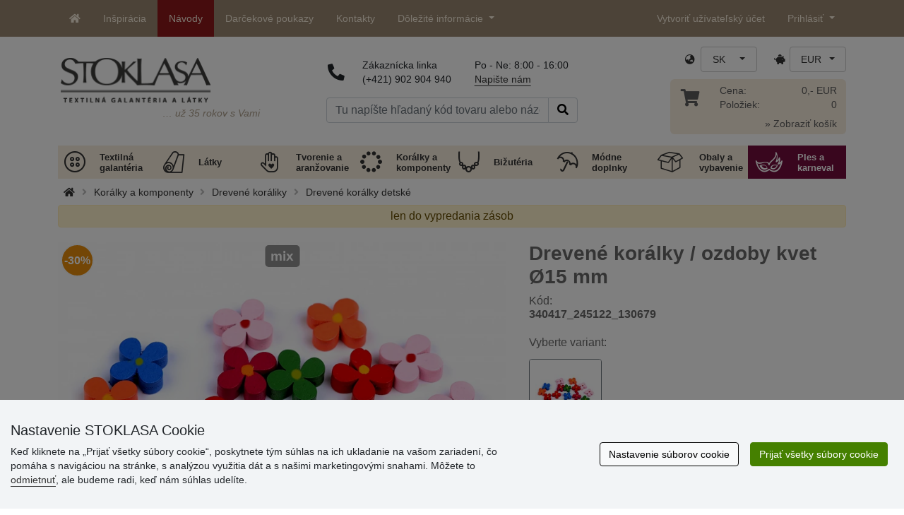

--- FILE ---
content_type: text/html; charset=UTF-8
request_url: https://www.stoklasa-sk.sk/ajax.php?luigisbox&typ=dkz
body_size: 420
content:
<div class='row mt-20' style='margin: 0 -5px;'><div class="col-6 col-lg-3 mt-3"> 
                  <div class="d-block rounded h-100 p-3 bg-white box-shadow">
                     <div class="row h-100">
                        <div class="align-self-start mb-2">
                           <a href="/drevene-koralky-10mm-x132263" data-track="product_click" title="Drevené korálky Ø10mm ">
                              <img class="img-responsive" src="https://cdn.stoklasa.cz/i/product/210_auto/200516_108406_1.jpg" alt="Bavlněná kabelka 38x24 cm" width="320" height="210" loading="lazy"> 
                           </a>
                        </div> 
                        <div class="align-self-start text-center fw-bold my-2">Drevené korálky Ø10mm </div>
                        <div class="align-self-end"> 
                           <div class="d-grid gap-2 col-12 mx-auto align-items-end"> 
                              <a class="btn btn-stoklasa my-2 py-md-2 fw-bold" href="/drevene-koralky-10mm-x132263" title="/drevene-koralky-10mm-x132263">Zobraziť</a> 
                           </div>
                        </div>
                     </div>
                  </div>
              </div><div class="col-6 col-lg-3 mt-3"> 
                  <div class="d-block rounded h-100 p-3 bg-white box-shadow">
                     <div class="row h-100">
                        <div class="align-self-start mb-2">
                           <a href="/drevene-koralky-8-mm-x148158" data-track="product_click" title="Drevené korálky Ø8 mm">
                              <img class="img-responsive" src="https://cdn.stoklasa.cz/i/product/210_auto/340163_2472_1.jpg" alt="Bavlněná kabelka 38x24 cm" width="320" height="210" loading="lazy"> 
                           </a>
                        </div> 
                        <div class="align-self-start text-center fw-bold my-2">Drevené korálky Ø8 mm</div>
                        <div class="align-self-end"> 
                           <div class="d-grid gap-2 col-12 mx-auto align-items-end"> 
                              <a class="btn btn-stoklasa my-2 py-md-2 fw-bold" href="/drevene-koralky-8-mm-x148158" title="/drevene-koralky-8-mm-x148158">Zobraziť</a> 
                           </div>
                        </div>
                     </div>
                  </div>
              </div><div class="col-6 col-lg-3 mt-3"> 
                  <div class="d-block rounded h-100 p-3 bg-white box-shadow">
                     <div class="row h-100">
                        <div class="align-self-start mb-2">
                           <a href="/drevene-koralky-nelakovane-25-mm-x149173" data-track="product_click" title="Drevené korálky nelakované Ø25 mm">
                              <img class="img-responsive" src="https://cdn.stoklasa.cz/i/product/210_auto/340173_100527_1.jpg" alt="Bavlněná kabelka 38x24 cm" width="320" height="210" loading="lazy"> 
                           </a>
                        </div> 
                        <div class="align-self-start text-center fw-bold my-2">Drevené korálky nelakované Ø25 mm</div>
                        <div class="align-self-end"> 
                           <div class="d-grid gap-2 col-12 mx-auto align-items-end"> 
                              <a class="btn btn-stoklasa my-2 py-md-2 fw-bold" href="/drevene-koralky-nelakovane-25-mm-x149173" title="/drevene-koralky-nelakovane-25-mm-x149173">Zobraziť</a> 
                           </div>
                        </div>
                     </div>
                  </div>
              </div><div class="col-6 col-lg-3 mt-3"> 
                  <div class="d-block rounded h-100 p-3 bg-white box-shadow">
                     <div class="row h-100">
                        <div class="align-self-start mb-2">
                           <a href="/drevene-koralky-nelakovane-15-mm-x151255" data-track="product_click" title="Drevené korálky nelakované Ø15 mm">
                              <img class="img-responsive" src="https://cdn.stoklasa.cz/i/product/210_auto/340182_121952_1.jpg" alt="Bavlněná kabelka 38x24 cm" width="320" height="210" loading="lazy"> 
                           </a>
                        </div> 
                        <div class="align-self-start text-center fw-bold my-2">Drevené korálky nelakované Ø15 mm</div>
                        <div class="align-self-end"> 
                           <div class="d-grid gap-2 col-12 mx-auto align-items-end"> 
                              <a class="btn btn-stoklasa my-2 py-md-2 fw-bold" href="/drevene-koralky-nelakovane-15-mm-x151255" title="/drevene-koralky-nelakovane-15-mm-x151255">Zobraziť</a> 
                           </div>
                        </div>
                     </div>
                  </div>
              </div></div>

--- FILE ---
content_type: text/javascript
request_url: https://www.stoklasa-sk.sk/js/moduly/dkz/HromadnyNakup.min.js?1749570334
body_size: 2038
content:
class HromadnyNakup{constructor(n,a,i,t,e,o){this.container=$(n),this.selectVariantsContainer=this.container.find("#dkzHromadnyNakup"),this.modalImgDetail=$("#dkzModalVariantaImg"),this.tabContent=this.container.find("#hromadny-content"),this.tabContentHeight=this.tabContent.innerHeight(),this.goodsId=a,this.variants=i,this.isSmallestPackageDefault=t,this.defaultPackageId=e,this.isPrior=o,this.addToCart={},this.init()}init(){this.selectDefaultPackages(),this.bindEvents()}bindEvents(){let a=this;this.container.on("click","#prodejna-load",function(){a.onLoadAvailabilityInStores($(this))}),this.container.on("click",".color-hn-filter",function(){a.onFilterColorClick($(this))}),this.container.on("change",".baleni-hn-filter",function(){a.onFilterPackageChange($(this))}),this.container.on("click",".info-hn-img.open-detail",function(){a.onLoadImgClick($(this))}),this.container.on("click",".baleni-hn-selected-box",function(){a.onSelectPackageClick($(this))}),this.container.on("click",".baleni-hn .dkz-hn-baleni:not(.active)",function(){a.onSelectedPackageClick($(this).closest(".dkz-hn-varianta"),$(this)),a.changeAllPrices()}),this.container.on("click",".baleni-hn-mnozstvi .plus, .baleni-hn-mnozstvi .minus",function(){a.onPlusMinusClick($(this).closest(".dkz-hn-varianta"),$(this))}),this.container.on("click",".hn-nahrady-ico:not(.d-none)",function(){a.loadF1MixSubstitutions($(this).closest(".dkz-hn-varianta"),$(this))}),this.container.on("click","#dkzAddToCartHromadne",function(){a.onAddToCartClick($(this))}),$("body").on("click",function(n){a.onBodyClick(n)}),this.container.on("keyup",".baleni-hn-pocet",function(){a.onCountInputKeyup($(this))}),this.container.on("blur",".baleni-hn-pocet",function(){a.onCountInputBlur($(this))}),$(window).on("resize",function(){a.onWindowResize()}),$(window).on("scroll",function(){a.onWindowScroll($(this))})}selectDefaultPackages(){let a=this,i,t,e;a.selectVariantsContainer.find(".hn-nahrady-ico").addClass("d-none"),a.selectVariantsContainer.find(".dkz-hn-varianta").each(function(){var n;0<(i=a.isPrior&&$(this).find(".dkz-hn-baleni").has(".hn-zs-baleni").length?$(this).find(".dkz-hn-baleni").has(".hn-zs-baleni").first():a.defaultPackageId&&$(this).find('.dkz-hn-baleni[data-id="'+a.defaultPackageId+'"]').length?$(this).find('.dkz-hn-baleni[data-id="'+a.defaultPackageId+'"]'):a.isSmallestPackageDefault?$(this).find(".dkz-hn-baleni:first"):$(this).find(".dkz-hn-baleni:last")).length?(t=i.data("cena"),e=i.data("mj"),n=i.clone(),i.addClass("active"),$(this).find(".baleni-hn-selected").html(n),$(this).find(".baleni-hn-cena").html(formatujCenu(0)),void 0!==a.variants[$(this).data("id")].packages[i.data("id")].nahrady&&$(this).find(".hn-nahrady-ico").removeClass("d-none")):$(this).find(".baleni-hn-mnozstvi, .baleni-hn-cena").addClass("d-none")})}onBodyClick(n){var a=this.container.find(".baleni-hn-selected-box.active"),n=$(n.target).closest(".baleni-hn-selected-box.active");$(n).is(a)||this.hiddenSelectPackages()}onSelectPackageClick(n){var a=this;if(a.selectVariantsContainer.hasClass("active"))return a.hiddenSelectPackages(),n.removeClass("active"),n.parents(".dkz-hn-varianta").removeClass("active"),!1;n.addClass("active"),n.parents(".dkz-hn-varianta").addClass("active"),a.selectVariantsContainer.addClass("active")}hiddenSelectPackages(){this.selectVariantsContainer.removeClass("active"),$(".dkz-hn-varianta .baleni-hn").removeClass("show"),$(".dkz-hn-varianta .baleni-hn-selected-box").removeClass("active"),$(".dkz-hn-varianta").removeClass("active")}onSelectedPackageClick(n,a){var i=a.clone(),i=(n.find(".baleni-hn-selected").html(i),n.find(".dkz-hn-baleni").removeClass("active"),a.addClass("active"),void 0!==this.variants[n.data("id")].packages[a.data("id")].nahrady?n.find(".hn-nahrady-ico").removeClass("d-none"):n.find(".hn-nahrady-ico").addClass("d-none"),n.find(".baleni-hn-pocet"));this.changeCount(i,0)}loadF1MixSubstitutions(n){var a=n.data("id"),n=n.find(".baleni-hn-selected .dkz-hn-baleni").data("id");let t=$("#dkzHromadnyNakupNahrada");t.find(".modal-body").html("");a=this.variants[a].packages[n].nahrady;void 0!==a&&$.each(a,function(n,a){var i=t.find(".hn-baleni-mix-nahrada.d-none").clone();i.find("img").attr("src",a.url_fotky),i.find(".nazev-varianty").html(a.nazev),i.find(".mnozstvi").html(a.mnozstvi),i.removeClass("d-none"),t.find(".modal-body").append(i)})}onLoadImgClick(n){this.modalImgDetail.find("img").attr("src",n.data("original")),this.modalImgDetail.modal("show")}onPlusMinusClick(n,a){var i=n.find(".baleni-hn-pocet"),n=n.find(".dkz-hn-baleni.active"),t=n.data("nasobek"),n=n.data("minimalni-odber"),e=parseFloat(i.val().replace(" ","").replace(",","."));let o=0;a.hasClass("plus")?o=e+t:0<e&&(o=e-t),0!=o&&(o<n||o%t!=0)&&(o=n),o=1==t||0==o?o.toFixed(0):o.toFixed(1),this.changeCount(i,o),this.changeAllPrices()}changeAllPrices(){let d=this,l=0;d.selectVariantsContainer.find(".dkz-hn-varianta").each(function(){var n,a=$(this).find(".baleni-hn-cena"),i=$(this).data("id"),t=$(this).find(".baleni-hn-selected .dkz-hn-baleni"),e=$(this).find(".baleni-hn-pocet").val().replace(" ","").replace(",","."),o=t.data("nasobek"),s=t.data("minimalni-odber");d.checkCount(e,s,o)&&0<e?(s=parseFloat(e),o=parseFloat(t.data("cena")),e=parseFloat(t.data("cena_czk_netto")),n=o*s*(o=parseFloat(t.data("hodnota"))),l+=n,a.html(formatujCenu(n)),d.addToCart[i]={id_zbozi:d.goodsId,id_barevnice:i,id_zbozi_baleni:t.data("id"),baleni_cena:e*o,pocet_baleni:s}):(a.html(formatujCenu(0)),i in d.addToCart&&delete d.addToCart[i])}),d.container.find(".hn-total-castka").html(formatujCenu(l))}onAddToCartClick(n){$(".baleni-hn-pocet.error").length?$([document.documentElement,document.body]).animate({scrollTop:$(".baleni-hn-pocet.error:first").offset().top-95},500):(new KosikPlus(n,this.addToCart).addToCart(),this.container.find(".baleni-hn-pocet").val("0"),this.container.find("#hn-poznamka").val(""),this.changeAllPrices())}onCountInputBlur(n){""==$.trim(n.val())&&(this.changeCount(n,0),this.changeAllPrices())}onCountInputKeyup(n){var a=n.val().replace(" ","").replace(",","."),i=n.parents(".dkz-hn-varianta").find(".dkz-hn-baleni.active"),t=i.data("minimalni-odber"),i=i.data("nasobek");this.checkCount(a,t,i)?n.removeClass("error"):n.addClass("error"),this.changeAllPrices()}checkCount(n,a,i){return""!=n&&/^[0-9]+([.,][0-9]+)?$/.test(n)&&(a<=n||0==n)&&n%i==0}changeCount(n,a){n.val(a.toString().replace(".",oddelovacDesetin)),n.removeClass("error")}onWindowResize(){this.tabContentHeight=this.tabContent.innerHeight()}onWindowScroll(n){var a,i,t,e;this.tabContent.hasClass("active")&&(a=$("#dkzAddToCartHromadneBox"),t=(i=this.tabContent.offset().top)+this.tabContentHeight,n=(e=n.scrollTop())+n.height(),i<e&&n<t?a.addClass("fixed-bottom"):a.removeClass("fixed-bottom"))}onLoadAvailabilityInStores(n){n.find(".fa-store").addClass("d-none"),n.find(".fa-spinner").removeClass("d-none"),new LoadDostupnostNaProdejnach(this.goodsId).load()}onFilterPackageChange(n){let e=this,o=[];this.container.find(".baleni-hn-filter:checked").each(function(n){o.push($(this).val())}),0===o.length&&o.push(this.container.find(".baleni-hn-filter:first").val()),this.container.find(".dkz-hn-varianta .baleni-hn.filter").removeClass("filter");for(let t=0;t<o.length;++t)this.container.find(".dkz-hn-varianta .baleni-hn:not(.filter)").each(function(n,a){let i=!1;$(a).find(".dkz-hn-baleni").each(function(){$(this).data("hodnota").toString()===o[t]&&($(this).closest(".baleni-hn").addClass("filter"),e.onSelectedPackageClick($(this).closest(".dkz-hn-varianta"),$(this)),i=!0)}),i||(a=$(a).find(".dkz-hn-baleni:first"),e.onSelectedPackageClick(a.closest(".dkz-hn-varianta"),a))}),this.changeAllPrices()}onFilterColorClick(n){n.hasClass("active")?n.removeClass("active"):n.addClass("active");let a=[];this.container.find(".color-hn-filter.active").each(function(n){a.push(".cf-varianta.cf-"+$(this).data("id"))}),(0<a.length?(this.container.find(".cf-varianta").addClass("d-none"),this.container.find(a.join(", "))):this.container.find(".cf-varianta")).removeClass("d-none"),$("#dkzAddToCartHromadneBox.fixed-bottom").removeClass("fixed-bottom"),this.onWindowResize()}}